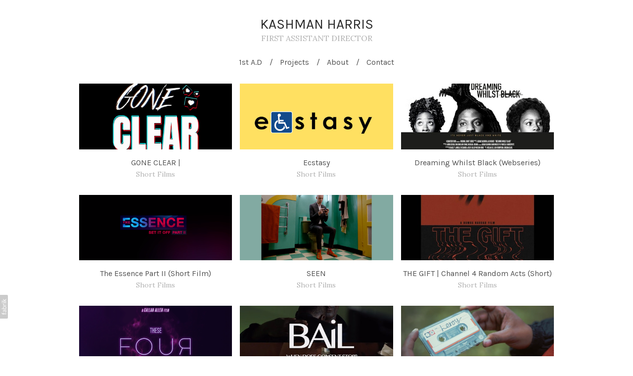

--- FILE ---
content_type: text/html; charset=utf-8
request_url: https://kashharris.onfabrik.com/short-films/page/1
body_size: 14284
content:



<!DOCTYPE html>
<html class="no-js custom-fonts" lang="en-GB">
    <head prefix="og: http://ogp.me/ns#">
        <link rel="preconnect" href="https://kashharris.onfabrik.com">
        <link rel="preconnect" href="//static.fabrik.io" />
        <link rel="preconnect" href="//blob.fabrik.io" />
        <meta charset="UTF-8">
        <link rel="canonical" href="https://kashharris.onfabrik.com/short-films/page/1" />
        <title>Short Films - KASHMAN HARRIS</title>
        <meta name="description" content="Kashman Harris - First Assistant Director / Producer / Writer" />
        <meta name="keywords" content="Film, Tv, VR, Virtual Reality, Writer, BBC, BFI, Kashman, Harris, Cool, google, Documentary, Assistant, Director, Tekashi69" />
        <meta name="url" content="https://kashharris.onfabrik.com/short-films/page/1" />
        <meta property="og:url" content="https://kashharris.onfabrik.com/short-films/page/1" />
        <meta property="og:title" content="Short Films" />
        <meta property="og:description" content="Kashman Harris - First Assistant Director / Producer / Writer" />
        <meta property="og:site_name" content="KASHMAN HARRIS" />
        <meta property="og:type" content="article" />        
        <meta content="https://static.fabrik.io/10md/f58d19e9c89abd7a.png?lossless=1&amp;w=1280&amp;h=1280&amp;fit=max&amp;s=0a2c0bb48d8c5182827a8a6e90d0ac48" name="twitter:image" /><meta content="https://static.fabrik.io/10md/f58d19e9c89abd7a.png?lossless=1&amp;w=1280&amp;h=1280&amp;fit=max&amp;s=0a2c0bb48d8c5182827a8a6e90d0ac48" property="og:image" /><meta content="image/png" property="og:image:type" /><meta content="https://static.fabrik.io/10md/a55c19b07a658e80.png?lossless=1&amp;w=1280&amp;h=1280&amp;fit=max&amp;s=fda469621ee0bf615e3a76b136da3f4f" property="og:image" /><meta content="image/png" property="og:image:type" /><meta content="https://static.fabrik.io/10md/a0795f43c5c86e6e.jpg?lossless=1&amp;w=1280&amp;h=1280&amp;fit=max&amp;s=410097900a50578a9cbae91fc3074afd" property="og:image" /><meta content="image/jpeg" property="og:image:type" /><meta content="https://static.fabrik.io/10md/82751e26af032969.png?lossless=1&amp;w=1280&amp;h=1280&amp;fit=max&amp;s=bcbb69804e3c98a87bf321ce55e45e07" property="og:image" /><meta content="image/png" property="og:image:type" />        
        
        <meta name="twitter:card" content="summary_large_image" />

            <link rel="icon" href="https://blob.fabrik.io/static/2c96dd/favicon.svg" type="image/svg+xml">
            <link rel="icon" href="https://blob.fabrik.io/static/2c96dd/favicon-32x32.png" sizes="32x32">
            <link rel="icon" href="https://blob.fabrik.io/static/2c96dd/favicon-96x96.png" sizes="96x96">
            <link rel="icon" href="https://blob.fabrik.io/static/2c96dd/favicon-128x128.png" sizes="128x128">
            <link rel="icon" href="https://blob.fabrik.io/static/2c96dd/android-icon-192x192.png" sizes="192x192">
            <link rel="icon" href="https://blob.fabrik.io/static/2c96dd/favicon-228x228.png" sizes="228x228">
            <link rel="shortcut icon" href="https://blob.fabrik.io/static/2c96dd/favicon-196x196.png" sizes="196x196">
            <meta name="msapplication-TileColor" content="#FFFFFF">
            <meta name="msapplication-TileImage" content="https://blob.fabrik.io/static/2c96dd/ms-icon-144x144.png">
            <meta name="msapplication-config" content="https://blob.fabrik.io/static/2c96dd/ieconfig.xml" /> 

            <link rel="apple-touch-icon" href="https://blob.fabrik.io/static/2c96dd/apple-icon-120x120.png" sizes="120x120">
            <link rel="apple-touch-icon" href="https://blob.fabrik.io/static/2c96dd/apple-icon-152x152.png" sizes="152x152">
            <link rel="apple-touch-icon" href="https://blob.fabrik.io/static/2c96dd/apple-icon-180x180.png" sizes="180x180"> 


        <link href="https://blob.fabrik.io/static/2c96dd/core/fabrik.min.css" rel="stylesheet">


        
        
            <script defer src="https://cloud.umami.is/script.js" data-website-id="059b79ea-6263-4a20-947a-862fbfc8d8ad"></script>
        

        
    <meta name="viewport" content="width=device-width, initial-scale=1.0">
    <style>
        :root {
            --site-title-display: block;
            --site-logo-display: block;
            --site-subtitle-display: block; 
            --site-title-titles-display: block;
            --site-title-titles-display-lg: inline-block;
            --thumbnails-subtitle: block;
        }
    </style>
    <link href="https://blob.fabrik.io/10md/poplin-vars-cc1cb1350ca75960.css" rel="stylesheet" /><link href="https://blob.fabrik.io/static/2c96dd/poplin/theme.css" rel="stylesheet" />
    

    </head>

    <body class="fab-portfolios-details fab-categories-details fab-portfolios-details-short-films fab-categories-details-short-films tpl-portfolio-thumbnails social-icon-family-normal">

        


<div class="flex-wrapper">
    <div class="page-wrapper">

        <header>
            

<a href="/" class="brand brand-text">

    <span class="brand-title">KASHMAN HARRIS</span>

        <span class="brand-subtitle">FIRST ASSISTANT DIRECTOR</span>

</a>
            <button class="mobile-nav-link"><span></span></button>
            <nav>
                
    <ul class="menu">

          <li class=" sub-menu-parent">

                <a href="/assistant-director" target="_self" class="sub-menu-link">1st A.D</a>
                <div class="sub-menu">
                    <ul>
                            <li>
                                <a href="https://kashharris.onfabrik.com/Commercial" target="_self">Commercials</a>
                            </li>
                            <li>
                                <a href="/features" target="_self">Features</a>
                            </li>
                            <li>
                                <a href="/tv" target="_self">TV</a>
                            </li>
                            <li>
                                <a href="/short-films" target="_self">Short Films</a>
                            </li>
                            <li>
                                <a href="/online" target="_self">Online</a>
                            </li>
                            <li>
                                <a href="/music-videos" target="_self">Music Videos</a>
                            </li>
                            <li>
                                <a href="/stills" target="_self">Photography</a>
                            </li>
                    </ul>
                </div>

          </li>
          <li class=" sub-menu-parent">

                <a href="/writer" target="_self" class="sub-menu-link">Projects</a>
                <div class="sub-menu">
                    <ul>
                            <li>
                                <a href="/creative-direction-videographer" target="_self">Director</a>
                            </li>
                            <li>
                                <a href="/writer" target="_self">Writer</a>
                            </li>
                    </ul>
                </div>

          </li>
          <li class="">

                <a href="/pages/about" target="_self">About</a>

          </li>
          <li class="">

                <a href="/blog" target="_self">Contact</a>

          </li>
    </ul>

            </nav>
        </header>

        <main class="container rollovers-disabled">
            

<div class="category-details-page">
    

<div class="sortable">

        <div class="sortable-media">
            <div class="grid-wrap">
                <div class="grid col-xs-1 col-sm-2 col-md-3">
                        


    <div class="col">

        <a class="thumbnail project-thumbnail mfp-iframe" href="/portfolio/gone-clear" data-title="GONE CLEAR |" data-description="&lt;p&gt;Dir. Sheroze Khan&lt;/p&gt;&lt;p&gt;Dop. Domizia Salu&lt;/p&gt;&lt;p&gt;Prod. By - Gaby Lafor&lt;/p&gt;&lt;p&gt;Prod Co. FullyFocused Films&lt;/p&gt;&lt;p&gt;FULL CREDITS COMING SOON.&lt;/p&gt;&lt;p&gt;&lt;/p&gt;" data-mfp-src="https://www.youtube.com/watch?v=mxUb5LmSmyA">

            <div class="placeholder ratio-21:9">
                <img alt="GONE CLEAR |" data-src="https://static.fabrik.io/10md/f58d19e9c89abd7a.png?lossless=1&amp;w=720&amp;fit=crop&amp;ar=21:9&amp;s=6af8e27217b07640cb8652f7aacbfc6f" data-srcset="https://static.fabrik.io/10md/f58d19e9c89abd7a.png?lossless=1&amp;w=480&amp;fit=crop&amp;ar=21:9&amp;s=d9678758f192a841f56421eb2edf0667 480w,https://static.fabrik.io/10md/f58d19e9c89abd7a.png?lossless=1&amp;w=720&amp;fit=crop&amp;ar=21:9&amp;s=6af8e27217b07640cb8652f7aacbfc6f 720w,https://static.fabrik.io/10md/f58d19e9c89abd7a.png?lossless=1&amp;w=960&amp;fit=crop&amp;ar=21:9&amp;s=d82f4b7fd5f9faf539f1469560a97412 960w,https://static.fabrik.io/10md/f58d19e9c89abd7a.png?lossless=1&amp;w=1280&amp;fit=crop&amp;ar=21:9&amp;s=eed06d11e6b917135dbe1d8f6034db2f 1280w,https://static.fabrik.io/10md/f58d19e9c89abd7a.png?lossless=1&amp;w=1680&amp;fit=crop&amp;ar=21:9&amp;s=9d29880211e97d3ea6bbf9ac6552ed02 1680w,https://static.fabrik.io/10md/f58d19e9c89abd7a.png?lossless=1&amp;w=1920&amp;fit=crop&amp;ar=21:9&amp;s=c536bf4837e521de994355878ee99d5c 1920w,https://static.fabrik.io/10md/f58d19e9c89abd7a.png?lossless=1&amp;w=2560&amp;fit=crop&amp;ar=21:9&amp;s=c42d40e9a7b065c62c583bad63cfe8ce 2560w,https://static.fabrik.io/10md/f58d19e9c89abd7a.png?lossless=1&amp;w=3840&amp;fit=crop&amp;ar=21:9&amp;s=612f9430173230bda5e94618e12ad09b 3840w" data-sizes="auto" class="lazyload"></img>
            </div>

            <div class="thumbnail-titles">
                <div>
                    <h4>GONE CLEAR |</h4>
                        <p class="category">Short Films</p>
                </div>
            </div>
        </a>
    </div>
    <div class="col">

        <a class="thumbnail project-thumbnail mfp-iframe" href="/portfolio/ecstasy" data-title="Ecstasy" data-description="&lt;p&gt;&lt;strong&gt;&lt;span style=&quot;font-size: 14px;&quot;&gt;SYNOPSIS:&lt;/span&gt;&lt;/strong&gt;&lt;span style=&quot;font-size: 12px;&quot;&gt;&lt;/span&gt;&lt;/p&gt;
&lt;p&gt;&lt;span style=&quot;font-size: 11px;&quot;&gt;&lt;span style=&quot;font-size: 12px;&quot;&gt;A short comedy film about a disabled father and his son&#39;s crazy attempt to buy drugs so that the dad can dance with his wife on her birthday... one last time.&amp;nbsp;&lt;/span&gt;&lt;/span&gt;&lt;span style=&quot;font-size: 11px;&quot;&gt;&lt;span style=&quot;font-size: 12px;&quot;&gt;Based on the real-life revelation that ecstasy can temporarily alleviate the symptoms of Parkinson&#39;s disease.&amp;nbsp;&lt;/span&gt;&lt;/span&gt;&lt;span style=&quot;font-size: 11px;&quot;&gt;&lt;span style=&quot;font-size: 12px;&quot;&gt;The film is inspired by Grant&#39;s father, Bob who has lived with Parkinson&#39;s for over 20 years.&lt;/span&gt;&lt;/span&gt;&lt;/p&gt;

&lt;h4&gt;&lt;strong&gt;GENRE:&lt;/strong&gt;&lt;/h4&gt;
&lt;p&gt;Drama/Comedy&lt;/p&gt;
&lt;h4&gt;&lt;strong&gt;DIRECTED BY:&lt;/strong&gt;&lt;/h4&gt;
&lt;p&gt;Grant Taylor&lt;/p&gt;&lt;h4&gt;&lt;strong&gt;STARRING:&lt;/strong&gt;&lt;/h4&gt;
&lt;p&gt;Nathan Bryon, Brian Bovell,&amp;nbsp;Holli Dempsey, Hilary Jones, Laura Jane Hudson&lt;/p&gt;
&lt;h4&gt;&lt;strong&gt;FORMAT:&lt;/strong&gt;&lt;/h4&gt;
&lt;p&gt;Short Film&lt;/p&gt;
&lt;h4&gt;&lt;strong&gt;PRODUCTION STATUS:&lt;/strong&gt;&lt;/h4&gt;
&lt;p&gt;Complete (2021)&lt;br&gt;&lt;strong&gt;_____&lt;/strong&gt;&lt;/p&gt;
&lt;p&gt;&lt;strong&gt;Awards &amp; Nominations&lt;/strong&gt;&lt;/p&gt;
&lt;p&gt;&lt;strong&gt;&lt;em&gt;BEST COMEDY - Crystal Palace International Film Festival&lt;/em&gt;&lt;/strong&gt;&lt;/p&gt;
&lt;p&gt;&lt;strong&gt;&lt;em&gt;BEST BRITISH COMEDY - Discover Film Awards&lt;/em&gt;&lt;/strong&gt;&lt;/p&gt;
&lt;p&gt;&lt;strong&gt;&lt;em&gt;BEST DRAMA - Brighton Rocks Film Festival&lt;/em&gt;&lt;/strong&gt;&lt;/p&gt;
&lt;p&gt;&lt;strong&gt;&lt;em&gt;AUDIENCE AWARD - Lonely Wolf film festival&lt;/em&gt;&lt;/strong&gt;&lt;/p&gt;
&lt;p&gt;&lt;strong&gt;&lt;em&gt;WINNER - Lift Off Global Network&lt;/em&gt;&lt;/strong&gt;&lt;/p&gt;
&lt;p&gt;&lt;strong&gt;&lt;em&gt;HONOURABLE MENTION, BEST DARK COMEDY - New Renaissance Film Festival&lt;/em&gt;&lt;/strong&gt;&lt;/p&gt;
&lt;p&gt;&lt;strong&gt;&lt;em&gt;Nominated, Best Sound Design, Underwire film festival&lt;/em&gt;&lt;/strong&gt;&lt;/p&gt;
&lt;p&gt;&lt;strong&gt;&lt;em&gt;Finalist, ARFF Amsterdam&lt;/em&gt;&lt;/strong&gt;&lt;/p&gt;
&lt;p&gt;&lt;i&gt;_____&lt;/i&gt;&lt;/p&gt;
&lt;p&gt;&lt;strong&gt;&lt;em&gt;Screenings&lt;/em&gt;&lt;/strong&gt;&lt;/p&gt;
&lt;p&gt;&lt;strong&gt;&lt;em&gt;Edmonton &lt;/em&gt;&lt;/strong&gt;&lt;strong&gt;&lt;em&gt;International Film Festival - Oscar Qualifying&lt;/em&gt;&lt;/strong&gt;&lt;/p&gt;
&lt;p&gt;&lt;strong&gt;&lt;em&gt;British Urban Film Festival - BAFTA and BIFA Qualifying&lt;/em&gt;&lt;/strong&gt;&lt;/p&gt;
&lt;p&gt;&lt;strong&gt;&lt;em&gt;Bolton Internal Film Festival &lt;/em&gt;&lt;/strong&gt;&lt;strong&gt;&lt;em&gt;- BAFTA and BIFA Qualifying&lt;/em&gt;&lt;/strong&gt;&lt;/p&gt;
&lt;p&gt;&lt;strong&gt;&lt;em&gt;Newport Beach Film Festival&lt;/em&gt;&lt;/strong&gt;&lt;/p&gt;
&lt;p&gt;&lt;strong&gt;&lt;em&gt;Ramsgate International Film and TV Festival&lt;/em&gt;&lt;/strong&gt;&lt;/p&gt;
&lt;p&gt;&lt;strong&gt;&lt;em&gt;The People&#39;s Film Festival New York&lt;/em&gt;&lt;/strong&gt;&lt;/p&gt;" data-mfp-src="https://vimeo.com/431780928">

            <div class="placeholder ratio-21:9">
                <img alt="Ecstasy" data-src="https://static.fabrik.io/10md/a55c19b07a658e80.png?lossless=1&amp;w=720&amp;fit=crop&amp;ar=21:9&amp;s=70eff2e2d3d4ed21300df6194ca27a73" data-srcset="https://static.fabrik.io/10md/a55c19b07a658e80.png?lossless=1&amp;w=480&amp;fit=crop&amp;ar=21:9&amp;s=a83b2a9e5f41e6a413215b706a4bf06c 480w,https://static.fabrik.io/10md/a55c19b07a658e80.png?lossless=1&amp;w=720&amp;fit=crop&amp;ar=21:9&amp;s=70eff2e2d3d4ed21300df6194ca27a73 720w,https://static.fabrik.io/10md/a55c19b07a658e80.png?lossless=1&amp;w=960&amp;fit=crop&amp;ar=21:9&amp;s=07804ef82280ceea8323ff852066a445 960w,https://static.fabrik.io/10md/a55c19b07a658e80.png?lossless=1&amp;w=1280&amp;fit=crop&amp;ar=21:9&amp;s=487015bbce5da471fb13ae86a03e338a 1280w,https://static.fabrik.io/10md/a55c19b07a658e80.png?lossless=1&amp;w=1680&amp;fit=crop&amp;ar=21:9&amp;s=be0960a5b4d70f1894a0e529220a70f4 1680w,https://static.fabrik.io/10md/a55c19b07a658e80.png?lossless=1&amp;w=1920&amp;fit=crop&amp;ar=21:9&amp;s=87c06377bcc9e12acf5cbed5188a261c 1920w,https://static.fabrik.io/10md/a55c19b07a658e80.png?lossless=1&amp;w=2560&amp;fit=crop&amp;ar=21:9&amp;s=0c2819841a8be124e9c2a68470f11249 2560w,https://static.fabrik.io/10md/a55c19b07a658e80.png?lossless=1&amp;w=3840&amp;fit=crop&amp;ar=21:9&amp;s=33636d50cc04f1a50e92e96f9a6372b4 3840w" data-sizes="auto" class="lazyload"></img>
            </div>

            <div class="thumbnail-titles">
                <div>
                    <h4>Ecstasy</h4>
                        <p class="category">Short Films</p>
                </div>
            </div>
        </a>
    </div>
    <div class="col">

        <a class="thumbnail project-thumbnail mfp-iframe" href="/portfolio/dreaming-whilst-black" data-title="Dreaming Whilst Black (Webseries)" data-description="&lt;p&gt;First Assistant Director for Dreaming Whilst Black episode 2, &#39;&lt;em&gt;The Great British Race Off&lt;/em&gt;&#39;.&lt;strong&gt;&lt;br&gt;&lt;/strong&gt;&lt;/p&gt;
&lt;p&gt;&lt;strong&gt;&lt;br&gt;&lt;/strong&gt;&lt;strong&gt;About DWB:&lt;/strong&gt;&lt;/p&gt;
&lt;p&gt;&lt;em&gt;&quot;Dreaming Whilst Black is a 9-part comedy series that follows a young but naive British Jamaican filmmaker, Kwabena, as he struggles to navigate between his dreams and reality. The show explores the day-to-day struggles of being an independent creative trying to survive in London. It also highlights the nuances of how one&#39;s race impacts this struggle.&quot;&lt;/em&gt;&lt;/p&gt;
&lt;p&gt;Dir. Natasha Jania&lt;/p&gt;
&lt;p&gt;Writer: Adjani Salmon &amp; Ali Hughes&lt;/p&gt;
&lt;p&gt;Producer: Max Evans&lt;/p&gt;
&lt;p&gt;A 4 Quarter Films Production&lt;/p&gt;&lt;hr&gt;" data-mfp-src="https://www.youtube.com/watch?v=dClYbZTmxNo">

            <div class="placeholder ratio-21:9">
                <img alt="Dreaming Whilst Black (Webseries)" data-src="https://static.fabrik.io/10md/a0795f43c5c86e6e.jpg?lossless=1&amp;w=720&amp;fit=crop&amp;ar=21:9&amp;s=b162042f4dce3b923eef670e83338748" data-srcset="https://static.fabrik.io/10md/a0795f43c5c86e6e.jpg?lossless=1&amp;w=480&amp;fit=crop&amp;ar=21:9&amp;s=03c086c808b4b4b22cfa692b5f288a54 480w,https://static.fabrik.io/10md/a0795f43c5c86e6e.jpg?lossless=1&amp;w=720&amp;fit=crop&amp;ar=21:9&amp;s=b162042f4dce3b923eef670e83338748 720w,https://static.fabrik.io/10md/a0795f43c5c86e6e.jpg?lossless=1&amp;w=960&amp;fit=crop&amp;ar=21:9&amp;s=04dd6347a8d97e68e947b63a8eb372bf 960w,https://static.fabrik.io/10md/a0795f43c5c86e6e.jpg?lossless=1&amp;w=1280&amp;fit=crop&amp;ar=21:9&amp;s=2b868e65bd2b20e86227c55ba3b6856a 1280w,https://static.fabrik.io/10md/a0795f43c5c86e6e.jpg?lossless=1&amp;w=1680&amp;fit=crop&amp;ar=21:9&amp;s=bd450827bb7046b74f7f6387e26c3cfd 1680w,https://static.fabrik.io/10md/a0795f43c5c86e6e.jpg?lossless=1&amp;w=1920&amp;fit=crop&amp;ar=21:9&amp;s=72cb729f52ee9068d8506053d8a3115f 1920w,https://static.fabrik.io/10md/a0795f43c5c86e6e.jpg?lossless=1&amp;w=2560&amp;fit=crop&amp;ar=21:9&amp;s=94f2fb130d83db3749951654e598b4a6 2560w,https://static.fabrik.io/10md/a0795f43c5c86e6e.jpg?lossless=1&amp;w=3840&amp;fit=crop&amp;ar=21:9&amp;s=57ea395983435f7389520ba4adfbbeae 3840w" data-sizes="auto" class="lazyload"></img>
            </div>

            <div class="thumbnail-titles">
                <div>
                    <h4>Dreaming Whilst Black (Webseries)</h4>
                        <p class="category">Short Films</p>
                </div>
            </div>
        </a>
    </div>
    <div class="col">

        <a class="thumbnail project-thumbnail mfp-iframe" href="/portfolio/the-essence-part-ii-short-film" data-title="The Essence Part II (Short Film)" data-description="&lt;p&gt;&lt;strong&gt;&lt;span style=&quot;font-size: 12px;&quot;&gt;&lt;em&gt;The Essence is a series written by Michael &#39;Buck&#39; Maris, Ashley Chin, directed by Myles Whittingham. Part 2 is inspired by the soundtrack of the Giggs album &#39;BIG BAD...&#39;&lt;/em&gt;&lt;/span&gt;&lt;/strong&gt;&lt;/p&gt;
&lt;p&gt;&lt;span style=&quot;font-size: 12px;&quot;&gt;Credits:&lt;/span&gt;&lt;/p&gt;
&lt;ul&gt;&lt;li&gt;&lt;span style=&quot;font-size: 10px;&quot;&gt;&lt;span style=&quot;font-size: 18px;&quot;&gt;&lt;span style=&quot;font-size: 11px;&quot;&gt;Director_Myles WIttingham&lt;/span&gt;&lt;/span&gt;&lt;/span&gt;&lt;/li&gt;&lt;li&gt;&lt;span style=&quot;font-size: 10px;&quot;&gt;&lt;span style=&quot;font-size: 18px;&quot;&gt;&lt;span style=&quot;font-size: 11px;&quot;&gt;Co-Directed By_Michael &#39;BUCK&#39; Maris &amp; Ashley Chin&lt;/span&gt;&lt;/span&gt;&lt;/span&gt;&lt;/li&gt;&lt;li&gt;&lt;span style=&quot;font-size: 10px;&quot;&gt;&lt;span style=&quot;font-size: 18px;&quot;&gt;&lt;span style=&quot;font-size: 11px;&quot;&gt;Written By_Michael &#39;BUCK&#39; Maris &amp; Ashley Chin&lt;/span&gt;&lt;/span&gt;&lt;/span&gt;&lt;/li&gt;&lt;li&gt;&lt;span style=&quot;font-size: 10px;&quot;&gt;&lt;span style=&quot;font-size: 18px;&quot;&gt;&lt;span style=&quot;font-size: 11px;&quot;&gt;Co-Writer_April Walker&lt;/span&gt;&lt;/span&gt;&lt;/span&gt;&lt;/li&gt;&lt;li&gt;&lt;span style=&quot;font-size: 10px;&quot;&gt;&lt;span style=&quot;font-size: 18px;&quot;&gt;&lt;span style=&quot;font-size: 11px;&quot;&gt;Director of Photography_Gyorgy Laszlo&lt;/span&gt;&lt;/span&gt;&lt;/span&gt;&lt;/li&gt;&lt;li&gt;&lt;span style=&quot;font-size: 10px;&quot;&gt;&lt;span style=&quot;font-size: 18px;&quot;&gt;&lt;span style=&quot;font-size: 11px;&quot;&gt;Exec Producers_Johnny Brocklehurst, Alex Boateng &amp; Mouktar Mohammed&lt;/span&gt;&lt;/span&gt;&lt;/span&gt;&lt;/li&gt;&lt;li&gt;&lt;span style=&quot;font-size: 10px;&quot;&gt;&lt;span style=&quot;font-size: 18px;&quot;&gt;&lt;span style=&quot;font-size: 11px;&quot;&gt;Associate Producer_Akosua Scantlebury&lt;/span&gt;&lt;/span&gt;&lt;/span&gt;&lt;/li&gt;&lt;li&gt;&lt;span style=&quot;font-size: 10px;&quot;&gt;&lt;span style=&quot;font-size: 18px;&quot;&gt;&lt;span style=&quot;font-size: 11px;&quot;&gt;Producer_Henrietta Lee&lt;/span&gt;&lt;/span&gt;&lt;/span&gt;&lt;/li&gt;&lt;li&gt;&lt;span style=&quot;font-size: 10px;&quot;&gt;Production Manager_Elizabeth Rufai &amp; Moses Ssebandeke&lt;br&gt;&lt;/span&gt;&lt;/li&gt;&lt;li&gt;&lt;span style=&quot;font-size: 10px;&quot;&gt;First Assistant Director_Kashman Harris&lt;br&gt;&lt;/span&gt;&lt;/li&gt;&lt;li&gt;&lt;span style=&quot;font-size: 10px;&quot;&gt;Editor_Sam Harry&lt;br&gt;&lt;/span&gt;&lt;/li&gt;&lt;li&gt;&lt;span style=&quot;font-size: 10px;&quot;&gt;Second Assistant Director_Sofia Hamedache&lt;br&gt;&lt;/span&gt;&lt;/li&gt;&lt;li&gt;&lt;span style=&quot;font-size: 10px;&quot;&gt;Third Assistant Director_Danny Rumbelow&lt;br&gt;&lt;/span&gt;&lt;/li&gt;&lt;li&gt;&lt;span style=&quot;font-size: 10px;&quot;&gt;Third Assistant Director_Liam Wallace&lt;/span&gt;&lt;/li&gt;&lt;li&gt;&lt;span style=&quot;font-size: 10px;&quot;&gt;1st AC/Focus Puller_Arif Nadeem&lt;br&gt;&lt;/span&gt;&lt;/li&gt;&lt;li&gt;&lt;span style=&quot;font-size: 10px;&quot;&gt;2nd AC_Glenn Woolsey&lt;br&gt;&lt;/span&gt;&lt;/li&gt;&lt;li&gt;&lt;span style=&quot;font-size: 10px;&quot;&gt;Camera Trainee_Othneil Annan, Duncan Kennedy&lt;/span&gt;&lt;/li&gt;&lt;li&gt;&lt;span style=&quot;font-size: 10px;&quot;&gt;DIT_Sully Isak&lt;br&gt;&lt;/span&gt;&lt;/li&gt;&lt;li&gt;&lt;span style=&quot;font-size: 10px;&quot;&gt;Gaffer_David Witchell&lt;br&gt;&lt;/span&gt;&lt;/li&gt;&lt;li&gt;&lt;span style=&quot;font-size: 10px;&quot;&gt;Best boy_Kong Wako&lt;br&gt;&lt;/span&gt;&lt;/li&gt;&lt;li&gt;&lt;span style=&quot;font-size: 10px;&quot;&gt;Spark_Eliot Moris&lt;br&gt;&lt;/span&gt;&lt;/li&gt;&lt;li&gt;&lt;span style=&quot;font-size: 10px;&quot;&gt;Sound Mixer_Dave Tozer&lt;br&gt;&lt;/span&gt;&lt;/li&gt;&lt;li&gt;&lt;span style=&quot;font-size: 10px;&quot;&gt;Post Sound Design_John Purcell&amp;nbsp;&lt;br&gt;&lt;/span&gt;&lt;/li&gt;&lt;li&gt;&lt;span style=&quot;font-size: 10px;&quot;&gt;Boom Op_Sven Mattes &amp; Mike Shackleton&lt;/span&gt;&lt;/li&gt;&lt;li&gt;&lt;span style=&quot;font-size: 10px;&quot;&gt;Sound Assistant_Sam Devos&lt;/span&gt;&lt;/li&gt;&lt;li&gt;&lt;span style=&quot;font-size: 10px;&quot;&gt;Foley_David Crane&amp;nbsp;&amp; Martin Schulz @ SoundNode&lt;/span&gt;&lt;/li&gt;&lt;li&gt;&lt;span style=&quot;font-size: 10px;&quot;&gt;Production Designer_Bon Walsh&lt;/span&gt;&lt;/li&gt;&lt;li&gt;&lt;span style=&quot;font-size: 10px;&quot;&gt;Set Dresser_Eve Shillingford&lt;/span&gt;&lt;/li&gt;&lt;li&gt;&lt;span style=&quot;font-size: 10px;&quot;&gt;Standby Art Director_Louis Simonon&lt;/span&gt;&lt;/li&gt;&lt;li&gt;&lt;span style=&quot;font-size: 10px;&quot;&gt;Stylist_Jay Hudson&lt;br&gt;&lt;/span&gt;&lt;/li&gt;&lt;li&gt;&lt;span style=&quot;font-size: 10px;&quot;&gt;Styling Assistant_Darren Morgan Impey&lt;br&gt;&lt;/span&gt;&lt;/li&gt;&lt;li&gt;&lt;span style=&quot;font-size: 10px;&quot;&gt;MUA_Simme Virdee&lt;/span&gt;&lt;span style=&quot;font-size: 11px;&quot;&gt;&lt;/span&gt;&lt;/li&gt;&lt;li&gt;&lt;span style=&quot;font-size: 11px;&quot;&gt;Casting Director_Ola Christian&lt;br&gt;&lt;/span&gt;&lt;/li&gt;&lt;li&gt;&lt;span style=&quot;font-size: 11px;&quot;&gt;Titles_Asad Naveed&lt;br&gt;&lt;/span&gt;&lt;/li&gt;&lt;li&gt;&lt;span style=&quot;font-size: 11px;&quot;&gt;Legal_Claire Surge, James Ruston &amp; Talia Shabatai&lt;br&gt;&lt;/span&gt;&lt;/li&gt;&lt;li&gt;&lt;span style=&quot;font-size: 11px;&quot;&gt;Finance_Amy Tettey&lt;br&gt;&lt;/span&gt;&lt;/li&gt;&lt;li&gt;&lt;span style=&quot;font-size: 11px;&quot;&gt;Production Runners_Lea Otovic, Kat Docherty, Yves Dally, Tanaka Chigwanda&lt;br&gt;&lt;/span&gt;&lt;/li&gt;&lt;/ul&gt;
&lt;p&gt;&lt;/p&gt;" data-mfp-src="https://www.youtube.com/watch?v=UH9IrUP_h4I">

            <div class="placeholder ratio-21:9">
                <img alt="The Essence Part II (Short Film)" data-src="https://static.fabrik.io/10md/82751e26af032969.png?lossless=1&amp;w=720&amp;fit=crop&amp;ar=21:9&amp;s=65347725ce8f23b18a06741a466cd129" data-srcset="https://static.fabrik.io/10md/82751e26af032969.png?lossless=1&amp;w=480&amp;fit=crop&amp;ar=21:9&amp;s=21574353962e8b5a3f11f2bcef39dd77 480w,https://static.fabrik.io/10md/82751e26af032969.png?lossless=1&amp;w=720&amp;fit=crop&amp;ar=21:9&amp;s=65347725ce8f23b18a06741a466cd129 720w,https://static.fabrik.io/10md/82751e26af032969.png?lossless=1&amp;w=960&amp;fit=crop&amp;ar=21:9&amp;s=f4e34f367b59d3ab40b49e5ce7426934 960w,https://static.fabrik.io/10md/82751e26af032969.png?lossless=1&amp;w=1280&amp;fit=crop&amp;ar=21:9&amp;s=73e1a47ec831cd8a98d7a359a6e6b395 1280w,https://static.fabrik.io/10md/82751e26af032969.png?lossless=1&amp;w=1680&amp;fit=crop&amp;ar=21:9&amp;s=a59cc8d815a0c0666426396ff5ab96ed 1680w,https://static.fabrik.io/10md/82751e26af032969.png?lossless=1&amp;w=1920&amp;fit=crop&amp;ar=21:9&amp;s=094230ff5bf06c4fdf045260fd5cfd6e 1920w,https://static.fabrik.io/10md/82751e26af032969.png?lossless=1&amp;w=2560&amp;fit=crop&amp;ar=21:9&amp;s=79b78dae81027a44fc2226344d38f38c 2560w,https://static.fabrik.io/10md/82751e26af032969.png?lossless=1&amp;w=3840&amp;fit=crop&amp;ar=21:9&amp;s=497ca923c0297d7af40afc64555e145e 3840w" data-sizes="auto" class="lazyload"></img>
            </div>

            <div class="thumbnail-titles">
                <div>
                    <h4>The Essence Part II (Short Film)</h4>
                        <p class="category">Short Films</p>
                </div>
            </div>
        </a>
    </div>
    <div class="col">

        <a class="thumbnail project-thumbnail" href="/portfolio/seen" data-title="SEEN"  >

            <div class="placeholder ratio-21:9">
                <img alt="SEEN" data-src="https://static.fabrik.io/10md/8f9c45808eabf58.png?lossless=1&amp;w=720&amp;fit=crop&amp;ar=21:9&amp;s=457e05a9f1b9d402029093d36b0d2c8c" data-srcset="https://static.fabrik.io/10md/8f9c45808eabf58.png?lossless=1&amp;w=480&amp;fit=crop&amp;ar=21:9&amp;s=efb3c41e05f7882ad25760dcfeaa767a 480w,https://static.fabrik.io/10md/8f9c45808eabf58.png?lossless=1&amp;w=720&amp;fit=crop&amp;ar=21:9&amp;s=457e05a9f1b9d402029093d36b0d2c8c 720w,https://static.fabrik.io/10md/8f9c45808eabf58.png?lossless=1&amp;w=960&amp;fit=crop&amp;ar=21:9&amp;s=17a32e3b3638be36328c6c01883157ad 960w,https://static.fabrik.io/10md/8f9c45808eabf58.png?lossless=1&amp;w=1280&amp;fit=crop&amp;ar=21:9&amp;s=141ae18a88af9e45171bebf211cb347f 1280w,https://static.fabrik.io/10md/8f9c45808eabf58.png?lossless=1&amp;w=1680&amp;fit=crop&amp;ar=21:9&amp;s=2b3cb3f1c09d1d1a411e51d8d51da796 1680w,https://static.fabrik.io/10md/8f9c45808eabf58.png?lossless=1&amp;w=1920&amp;fit=crop&amp;ar=21:9&amp;s=8b814fba5bd338e9d1edfea70c6ad557 1920w,https://static.fabrik.io/10md/8f9c45808eabf58.png?lossless=1&amp;w=2560&amp;fit=crop&amp;ar=21:9&amp;s=853060f2445e0d85b036daf4eeb51344 2560w,https://static.fabrik.io/10md/8f9c45808eabf58.png?lossless=1&amp;w=3840&amp;fit=crop&amp;ar=21:9&amp;s=b378a66ee96b702baf0277f3eb969341 3840w" data-sizes="auto" class="lazyload" data-w="2880" data-h="1466" data-ar="1440:733"></img>
            </div>

            <div class="thumbnail-titles">
                <div>
                    <h4>SEEN</h4>
                        <p class="category">Short Films</p>
                </div>
            </div>
        </a>
    </div>
    <div class="col">

        <a class="thumbnail project-thumbnail mfp-iframe" href="/portfolio/the-gift-channel-4-random-acts-short" data-title="THE GIFT | Channel 4 Random Acts (Short)" data-description="&lt;p style=&quot;text-align: center;&quot;&gt;&lt;span style=&quot;font-size: 12px;&quot;&gt;&lt;strong&gt;&lt;em&gt;[ &quot;A paranormal entity offers a lost boy an identity in the form on an Avirex jacket as The Gift blends Grime with surrealism, exploring the theme of identity and the dark external forces that chose to influence and manipulate the genre.&quot; ]&lt;/em&gt;&lt;/strong&gt;&lt;/span&gt;&lt;/p&gt;
&lt;ul&gt;&lt;li&gt;&lt;em&gt;&lt;span style=&quot;font-size: 12px;&quot;&gt;Directed by_Dumas Haddad&lt;/span&gt;&lt;/em&gt;&lt;/li&gt;&lt;li&gt;&lt;em&gt;&lt;span style=&quot;font-size: 12px;&quot;&gt;Director of Photography_Olan Collardy&lt;/span&gt;&lt;/em&gt;&lt;/li&gt;&lt;li&gt;&lt;em&gt;&lt;span style=&quot;font-size: 12px;&quot;&gt;Producer_Tony Longe&lt;/span&gt;&lt;/em&gt;&lt;/li&gt;&lt;li&gt;&lt;em&gt;&lt;span style=&quot;font-size: 12px;&quot;&gt;Exec Producer_Nadya Persuad&lt;/span&gt;&lt;/em&gt;&lt;/li&gt;&lt;li&gt;&lt;em&gt;&lt;span style=&quot;font-size: 12px;&quot;&gt;Production Manager_Laura Heilanen&lt;/span&gt;&lt;/em&gt;&lt;/li&gt;&lt;li&gt;&lt;em&gt;&lt;span style=&quot;font-size: 12px;&quot;&gt;Sound Op_Jon Gibson&lt;/span&gt;&lt;/em&gt;&lt;/li&gt;&lt;li&gt;&lt;em&gt;&lt;span style=&quot;font-size: 12px;&quot;&gt;Steadicam_Gary Kent&lt;br&gt;&lt;/span&gt;&lt;/em&gt;&lt;/li&gt;&lt;li&gt;&lt;em&gt;&lt;span style=&quot;font-size: 12px;&quot;&gt;1st AC_Luke Jefferson&lt;/span&gt;&lt;/em&gt;&lt;/li&gt;&lt;li&gt;&lt;em&gt;&lt;span style=&quot;font-size: 12px;&quot;&gt;2nd AC_Luke Winslow&lt;/span&gt;&lt;/em&gt;&lt;/li&gt;&lt;li&gt;&lt;em&gt;&lt;span style=&quot;font-size: 12px;&quot;&gt;Gaffer_Natasha Duursma&lt;/span&gt;&lt;/em&gt;&lt;/li&gt;&lt;li&gt;&lt;em&gt;&lt;span style=&quot;font-size: 12px;&quot;&gt;Spark_Fiona Hutton&lt;/span&gt;&lt;/em&gt;&lt;/li&gt;&lt;li&gt;&lt;em&gt;&lt;span style=&quot;font-size: 12px;&quot;&gt;Art Director_Ana Baldwin&lt;/span&gt;&lt;/em&gt;&lt;/li&gt;&lt;li&gt;&lt;em&gt;&lt;span style=&quot;font-size: 12px;&quot;&gt;Art Assistant_Jade Rache &amp; Charlotte Toon&lt;/span&gt;&lt;/em&gt;&lt;/li&gt;&lt;li&gt;&lt;em&gt;&lt;span style=&quot;font-size: 12px;&quot;&gt;Stylist_Ola Ebiti&lt;/span&gt;&lt;/em&gt;&lt;/li&gt;&lt;li&gt;&lt;em&gt;&lt;span style=&quot;font-size: 12px;&quot;&gt;Stylist Assistant_Christeleyn Batalla&lt;/span&gt;&lt;/em&gt;&lt;/li&gt;&lt;li&gt;&lt;em&gt;&lt;span style=&quot;font-size: 12px;&quot;&gt;Runner_&amp;nbsp;Will De Muir&lt;/span&gt;&lt;/em&gt;&lt;/li&gt;&lt;li&gt;&lt;em&gt;&lt;span style=&quot;font-size: 12px;&quot;&gt;Driver_Howard&lt;/span&gt;&lt;/em&gt;&lt;br&gt;&lt;br&gt;&lt;/li&gt;&lt;/ul&gt;
&lt;p&gt;&lt;/p&gt;" data-mfp-src="https://www.youtube.com/watch?v=zYZ-iVYLY38">

            <div class="placeholder ratio-21:9">
                <img alt="THE GIFT | Channel 4 Random Acts (Short)" data-src="https://static.fabrik.io/10md/e84d07c81f0d3427.jpeg?lossless=1&amp;w=720&amp;fit=crop&amp;ar=21:9&amp;s=881d8477e236798856a5611c72ed3b51" data-srcset="https://static.fabrik.io/10md/e84d07c81f0d3427.jpeg?lossless=1&amp;w=480&amp;fit=crop&amp;ar=21:9&amp;s=024fab932b94f41d0c70efdd498af95f 480w,https://static.fabrik.io/10md/e84d07c81f0d3427.jpeg?lossless=1&amp;w=720&amp;fit=crop&amp;ar=21:9&amp;s=881d8477e236798856a5611c72ed3b51 720w,https://static.fabrik.io/10md/e84d07c81f0d3427.jpeg?lossless=1&amp;w=960&amp;fit=crop&amp;ar=21:9&amp;s=7f67545d21e7976115c851bbe0d1444f 960w,https://static.fabrik.io/10md/e84d07c81f0d3427.jpeg?lossless=1&amp;w=1280&amp;fit=crop&amp;ar=21:9&amp;s=cdb7210c92fc11d386bf775bc8721e01 1280w,https://static.fabrik.io/10md/e84d07c81f0d3427.jpeg?lossless=1&amp;w=1680&amp;fit=crop&amp;ar=21:9&amp;s=976dc71822179605e96fcf02a16021e4 1680w,https://static.fabrik.io/10md/e84d07c81f0d3427.jpeg?lossless=1&amp;w=1920&amp;fit=crop&amp;ar=21:9&amp;s=84881bb21a098d7a3255ccd07c1fb989 1920w,https://static.fabrik.io/10md/e84d07c81f0d3427.jpeg?lossless=1&amp;w=2560&amp;fit=crop&amp;ar=21:9&amp;s=62689e7567ba03ec71dd97d6bd99df80 2560w,https://static.fabrik.io/10md/e84d07c81f0d3427.jpeg?lossless=1&amp;w=3840&amp;fit=crop&amp;ar=21:9&amp;s=c134178872291e10327f8ba2e13e3abd 3840w" data-sizes="auto" class="lazyload"></img>
            </div>

            <div class="thumbnail-titles">
                <div>
                    <h4>THE GIFT | Channel 4 Random Acts (Short)</h4>
                        <p class="category">Short Films</p>
                </div>
            </div>
        </a>
    </div>
    <div class="col">

        <a class="thumbnail project-thumbnail mfp-iframe" href="/portfolio/these-four-walls-short-film" data-title="These Four Walls (Short Film)" data-description="&lt;p&gt;&lt;span style=&quot;font-size: 12px;&quot;&gt;Written By Callan Allen&lt;/span&gt;&lt;/p&gt;
&lt;p&gt;&lt;span style=&quot;font-size: 12px;&quot;&gt;Directed By Isabella Culver&lt;/span&gt;&lt;/p&gt;" data-mfp-src="https://www.youtube.com/watch?v=eTT0TFQUWlA">

            <div class="placeholder ratio-21:9">
                <img alt="These Four Walls (Short Film)" data-src="https://static.fabrik.io/10md/95c0f219fd48ea69.png?lossless=1&amp;w=720&amp;fit=crop&amp;ar=21:9&amp;s=8614f2bc6047f4c4c983551bc4866209" data-srcset="https://static.fabrik.io/10md/95c0f219fd48ea69.png?lossless=1&amp;w=480&amp;fit=crop&amp;ar=21:9&amp;s=a2ced202dc4530b84e98b431b93415f8 480w,https://static.fabrik.io/10md/95c0f219fd48ea69.png?lossless=1&amp;w=720&amp;fit=crop&amp;ar=21:9&amp;s=8614f2bc6047f4c4c983551bc4866209 720w,https://static.fabrik.io/10md/95c0f219fd48ea69.png?lossless=1&amp;w=960&amp;fit=crop&amp;ar=21:9&amp;s=c2498941887c8078c451fe508e5c1935 960w,https://static.fabrik.io/10md/95c0f219fd48ea69.png?lossless=1&amp;w=1280&amp;fit=crop&amp;ar=21:9&amp;s=4a987818cec8d1590d308bc3e08d524e 1280w,https://static.fabrik.io/10md/95c0f219fd48ea69.png?lossless=1&amp;w=1680&amp;fit=crop&amp;ar=21:9&amp;s=417648ea92dd4e55c5f3176891127a86 1680w,https://static.fabrik.io/10md/95c0f219fd48ea69.png?lossless=1&amp;w=1920&amp;fit=crop&amp;ar=21:9&amp;s=bec7823b4c0cdd0111e3bc15453831b6 1920w,https://static.fabrik.io/10md/95c0f219fd48ea69.png?lossless=1&amp;w=2560&amp;fit=crop&amp;ar=21:9&amp;s=bb4b2dee0dd032613728360e848b9dde 2560w,https://static.fabrik.io/10md/95c0f219fd48ea69.png?lossless=1&amp;w=3840&amp;fit=crop&amp;ar=21:9&amp;s=c726cda902b7945d333614fc525823fe 3840w" data-sizes="auto" class="lazyload"></img>
            </div>

            <div class="thumbnail-titles">
                <div>
                    <h4>These Four Walls (Short Film)</h4>
                        <p class="category">Short Films</p>
                </div>
            </div>
        </a>
    </div>
    <div class="col">

        <a class="thumbnail project-thumbnail mfp-iframe" href="/portfolio/bail" data-title="BAIL" data-description="&lt;p style=&quot;text-align: center;&quot;&gt;&lt;span style=&quot;font-size: 11px;&quot;&gt;&lt;span style=&quot;font-size: 12px;&quot;&gt;BAIL [2018]&amp;nbsp;- Directed By Kwame Lestrade -&amp;nbsp;&lt;br&gt;&lt;br&gt;&quot;A gripping new drama about trust, consent and gender-bias in 2018 and the years to come.&quot;&lt;/span&gt;&lt;/span&gt;&lt;/p&gt;
&lt;p style=&quot;text-align: center;&quot;&gt;&lt;a href=&quot;http://film-directory.britishcouncil.org/bail&quot;&gt;&lt;span style=&quot;font-size: 11px;&quot;&gt;&lt;span style=&quot;font-size: 12px;&quot;&gt;http://film-directory.britishcouncil.org/bail&lt;/span&gt;&lt;/span&gt;&lt;/a&gt;&lt;/p&gt;
&lt;p style=&quot;text-align: center;&quot;&gt;&lt;span style=&quot;font-size: 11px;&quot;&gt;&lt;span style=&quot;font-size: 12px;&quot;&gt;Running Time 30 mins /&amp;nbsp;Format 5K&lt;/span&gt;&lt;/span&gt;&lt;/p&gt;
&lt;ul&gt;&lt;li&gt;&lt;span style=&quot;font-size: 11px;&quot;&gt;&lt;span style=&quot;font-size: 12px;&quot;&gt;Director_Kwame Lestrade&lt;/span&gt;&lt;/span&gt;&lt;/li&gt;&lt;li&gt;&lt;span style=&quot;font-size: 11px;&quot;&gt;&lt;span style=&quot;font-size: 12px;&quot;&gt;Producer_Kwame Lestrade, Monique Touko&amp;nbsp;&lt;/span&gt;&lt;/span&gt;&lt;/li&gt;&lt;li&gt;&lt;span style=&quot;font-size: 11px;&quot;&gt;&lt;span style=&quot;font-size: 12px;&quot;&gt;Executive&amp;nbsp;Producer_Nonso Anozie&amp;nbsp;&lt;/span&gt;&lt;/span&gt;&lt;/li&gt;&lt;li&gt;&lt;span style=&quot;font-size: 11px;&quot;&gt;&lt;span style=&quot;font-size: 12px;&quot;&gt;Editor_Andrew Webber&amp;nbsp;&lt;/span&gt;&lt;/span&gt;&lt;/li&gt;&lt;li&gt;&lt;span style=&quot;font-size: 11px;&quot;&gt;&lt;span style=&quot;font-size: 12px;&quot;&gt;Screenwriter_Kwame Lestrade&lt;/span&gt;&lt;/span&gt;&lt;/li&gt;&lt;li&gt;&lt;span style=&quot;font-size: 11px;&quot;&gt;&lt;span style=&quot;font-size: 12px;&quot;&gt;Director of Photograph_Caleb Wissun-Bhide&lt;/span&gt;&lt;/span&gt;&lt;/li&gt;&lt;li&gt;&lt;span style=&quot;font-size: 11px;&quot;&gt;&lt;span style=&quot;font-size: 12px;&quot;&gt;Sound Cassandra_Rutledge, Phillip Quinton&amp;nbsp;&lt;/span&gt;&lt;/span&gt;&lt;/li&gt;&lt;li&gt;&lt;span style=&quot;font-size: 11px;&quot;&gt;&lt;span style=&quot;font-size: 12px;&quot;&gt;1st Assistant Director_Kashman Harris&lt;/span&gt;&lt;/span&gt;&lt;/li&gt;&lt;li&gt;&lt;span style=&quot;font-size: 11px;&quot;&gt;&lt;span style=&quot;font-size: 12px;&quot;&gt;2nd Assistant Director_Lawrence Coke&lt;/span&gt;&lt;/span&gt;&lt;/li&gt;&lt;li&gt;&lt;span style=&quot;font-size: 11px;&quot;&gt;&lt;span style=&quot;font-size: 12px;&quot;&gt;Music_Mikis Michealides&amp;nbsp;&lt;br&gt;&lt;br&gt;Principal&amp;nbsp;Cast -&amp;nbsp;Danny Sapani, Justina Kehinde, Christopher J Gordon, Shereener Browne, Nobuse Junior, Amy Spinks, Sherine Chalhie, Joseph Connolly&lt;/span&gt;&lt;/span&gt;&lt;br&gt;&lt;br&gt;&lt;br&gt;&lt;/li&gt;&lt;/ul&gt;
&lt;p&gt;&lt;/p&gt;" data-mfp-src="https://vimeo.com/270047837">

            <div class="placeholder ratio-21:9">
                <img alt="BAIL" data-src="https://static.fabrik.io/10md/9ea19c70444e7fdc.jpg?lossless=1&amp;w=720&amp;fit=crop&amp;ar=21:9&amp;s=2bb252245a84ab646a81bd1e2a622a85" data-srcset="https://static.fabrik.io/10md/9ea19c70444e7fdc.jpg?lossless=1&amp;w=480&amp;fit=crop&amp;ar=21:9&amp;s=89929d7c6b91c9a82be3bb9a676b7fd7 480w,https://static.fabrik.io/10md/9ea19c70444e7fdc.jpg?lossless=1&amp;w=720&amp;fit=crop&amp;ar=21:9&amp;s=2bb252245a84ab646a81bd1e2a622a85 720w,https://static.fabrik.io/10md/9ea19c70444e7fdc.jpg?lossless=1&amp;w=960&amp;fit=crop&amp;ar=21:9&amp;s=bffdea7a03f0a91bbc32932934c8a604 960w,https://static.fabrik.io/10md/9ea19c70444e7fdc.jpg?lossless=1&amp;w=1280&amp;fit=crop&amp;ar=21:9&amp;s=f95a20c77649109374f51e02755870c9 1280w,https://static.fabrik.io/10md/9ea19c70444e7fdc.jpg?lossless=1&amp;w=1680&amp;fit=crop&amp;ar=21:9&amp;s=b65a84c1c3142730fb8232ee74556969 1680w,https://static.fabrik.io/10md/9ea19c70444e7fdc.jpg?lossless=1&amp;w=1920&amp;fit=crop&amp;ar=21:9&amp;s=70f74513c79a8fc1ae9f72911a4e12a1 1920w,https://static.fabrik.io/10md/9ea19c70444e7fdc.jpg?lossless=1&amp;w=2560&amp;fit=crop&amp;ar=21:9&amp;s=6beeff9b5a84987477d465029b1439f9 2560w,https://static.fabrik.io/10md/9ea19c70444e7fdc.jpg?lossless=1&amp;w=3840&amp;fit=crop&amp;ar=21:9&amp;s=5134440a3d4b991e4e167b56399d1f5b 3840w" data-sizes="auto" class="lazyload"></img>
            </div>

            <div class="thumbnail-titles">
                <div>
                    <h4>BAIL</h4>
                        <p class="category">Short Films</p>
                </div>
            </div>
        </a>
    </div>
    <div class="col">

        <a class="thumbnail project-thumbnail mfp-iframe" href="/portfolio/leroy-trailer-2017-1" data-title="LEROY (Short Film)" data-description="&lt;p&gt;First Assistant Director on this unique take on the LGBTQ community and the courage it takes to begin ones flourish amongst it.&amp;nbsp;&lt;/p&gt;
&lt;p&gt;Directed By Marley Morrison of Hazey Jane Films.&lt;br&gt;&lt;/p&gt;" data-mfp-src="https://vimeo.com/231672855">

            <div class="placeholder ratio-21:9">
                <img alt="LEROY (Short Film)" data-src="https://static.fabrik.io/10md/c4a6eb5bf801f945.png?lossless=1&amp;w=720&amp;fit=crop&amp;ar=21:9&amp;s=d43a8898ee1797ec09e09222303539bc" data-srcset="https://static.fabrik.io/10md/c4a6eb5bf801f945.png?lossless=1&amp;w=480&amp;fit=crop&amp;ar=21:9&amp;s=d7f451a83473bc660880afc960f176b1 480w,https://static.fabrik.io/10md/c4a6eb5bf801f945.png?lossless=1&amp;w=720&amp;fit=crop&amp;ar=21:9&amp;s=d43a8898ee1797ec09e09222303539bc 720w,https://static.fabrik.io/10md/c4a6eb5bf801f945.png?lossless=1&amp;w=960&amp;fit=crop&amp;ar=21:9&amp;s=e0181a46479771da3084de01b12b1cd7 960w,https://static.fabrik.io/10md/c4a6eb5bf801f945.png?lossless=1&amp;w=1280&amp;fit=crop&amp;ar=21:9&amp;s=385d5a4c7b1c14e5b28e9921eb223bb4 1280w,https://static.fabrik.io/10md/c4a6eb5bf801f945.png?lossless=1&amp;w=1680&amp;fit=crop&amp;ar=21:9&amp;s=f4de04905d387759e92be5fbe978e2d9 1680w,https://static.fabrik.io/10md/c4a6eb5bf801f945.png?lossless=1&amp;w=1920&amp;fit=crop&amp;ar=21:9&amp;s=2a79bcab3b1d04944bd65b631e857d18 1920w,https://static.fabrik.io/10md/c4a6eb5bf801f945.png?lossless=1&amp;w=2560&amp;fit=crop&amp;ar=21:9&amp;s=9be2c16c29fe442e5d4027f6e2cd1d6f 2560w,https://static.fabrik.io/10md/c4a6eb5bf801f945.png?lossless=1&amp;w=3840&amp;fit=crop&amp;ar=21:9&amp;s=46928c1d7e2c1e03e496bce1982ad57b 3840w" data-sizes="auto" class="lazyload"></img>
            </div>

            <div class="thumbnail-titles">
                <div>
                    <h4>LEROY (Short Film)</h4>
                        <p class="category">Short Films</p>
                </div>
            </div>
        </a>
    </div>

                </div>
            </div>
        </div>


</div>

        <div class="pager" role="navigation"><ul><li class="active"><a href="/short-films/page/1">1</a></li><li><a href="/short-films/page/2">2</a></li></ul></div>
</div>


        </main>

    </div>
    <footer class="container">
        <div class="footer-wrapper">
            
            <div>
                <ul class="site-links"><li><a href="https://www.instagram.com/kashmanharris/" target="_blank" title="Instagram"><span>Instagram</span><svg class="social-icon icon-instagram" viewBox="0 0 32 32"><path class="classic" d="M16 9.032C13.73 9.032 13.462 9.04 12.566 9.081 11.738 9.119 11.288 9.258 10.988 9.374 10.592 9.528 10.308 9.713 10.011 10.01 9.713 10.307 9.529 10.59 9.375 10.987 9.258 11.286 9.12 11.736 9.082 12.565 9.041 13.462 9.032 13.73 9.032 16S9.04 18.538 9.081 19.436C9.119 20.264 9.258 20.714 9.374 21.014A2.638 2.638 0 0010.01 21.991 2.618 2.618 0 0010.987 22.627C11.286 22.744 11.736 22.882 12.565 22.92 13.461 22.961 13.73 22.97 16 22.97S18.539 22.961 19.435 22.92C20.263 22.882 20.713 22.743 21.013 22.627A2.638 2.638 0 0021.99 21.991C22.288 21.694 22.472 21.411 22.626 21.014 22.743 20.715 22.881 20.265 22.919 19.436 22.96 18.539 22.969 18.271 22.969 16.001S22.96 13.462 22.919 12.566C22.881 11.738 22.742 11.288 22.626 10.988 22.472 10.592 22.287 10.308 21.99 10.011 21.693 9.713 21.41 9.529 21.013 9.375 20.714 9.258 20.264 9.12 19.435 9.082 18.538 9.041 18.27 9.032 16 9.032M16 7.5C18.308 7.5 18.598 7.51 19.505 7.551 20.409 7.592 21.027 7.736 21.568 7.946A4.161 4.161 0 0123.074 8.926 4.175 4.175 0 0124.054 10.432C24.264 10.972 24.408 11.59 24.449 12.495 24.49 13.402 24.5 13.692 24.5 16S24.49 18.598 24.449 19.505C24.408 20.409 24.264 21.027 24.054 21.568 23.837 22.127 23.547 22.601 23.074 23.074A4.175 4.175 0 0121.568 24.054C21.028 24.264 20.41 24.408 19.505 24.449 18.598 24.49 18.308 24.5 16 24.5S13.402 24.49 12.495 24.449C11.591 24.408 10.973 24.264 10.432 24.054 9.873 23.837 9.399 23.547 8.926 23.074 8.454 22.601 8.163 22.127 7.946 21.568 7.736 21.028 7.592 20.41 7.551 19.505 7.51 18.598 7.5 18.308 7.5 16S7.51 13.402 7.551 12.495C7.592 11.591 7.736 10.973 7.946 10.432A4.161 4.161 0 018.926 8.926 4.175 4.175 0 0110.432 7.946C10.972 7.736 11.59 7.592 12.495 7.551 13.402 7.51 13.692 7.5 16 7.5ZM16 11.635A4.365 4.365 0 0116 20.365 4.365 4.365 0 1116 11.635ZM16 18.833A2.833 2.833 0 0016 13.167 2.833 2.833 0 1016 18.833ZM20.537 10.443A1.02 1.02 0 0120.537 12.483 1.02 1.02 0 1120.537 10.443Z"></path><path class="knockout" d="M16 9.032C13.73 9.032 13.462 9.04 12.566 9.081 11.738 9.119 11.288 9.258 10.988 9.374 10.592 9.528 10.308 9.713 10.011 10.01 9.713 10.307 9.529 10.59 9.375 10.987 9.258 11.286 9.12 11.736 9.082 12.565 9.041 13.462 9.032 13.73 9.032 16S9.04 18.538 9.081 19.436C9.119 20.264 9.258 20.714 9.374 21.014A2.638 2.638 0 0010.01 21.991 2.618 2.618 0 0010.987 22.627C11.286 22.744 11.736 22.882 12.565 22.92 13.461 22.961 13.73 22.97 16 22.97S18.539 22.961 19.435 22.92C20.263 22.882 20.713 22.743 21.013 22.627A2.638 2.638 0 0021.99 21.991C22.288 21.694 22.472 21.411 22.626 21.014 22.743 20.715 22.881 20.265 22.919 19.436 22.96 18.539 22.969 18.271 22.969 16.001S22.96 13.462 22.919 12.566C22.881 11.738 22.742 11.288 22.626 10.988 22.472 10.592 22.287 10.308 21.99 10.011 21.693 9.713 21.41 9.529 21.013 9.375 20.714 9.258 20.264 9.12 19.435 9.082 18.538 9.041 18.27 9.032 16 9.032M16 7.5C18.308 7.5 18.598 7.51 19.505 7.551 20.409 7.592 21.027 7.736 21.568 7.946A4.161 4.161 0 0123.074 8.926 4.175 4.175 0 0124.054 10.432C24.264 10.972 24.408 11.59 24.449 12.495 24.49 13.402 24.5 13.692 24.5 16S24.49 18.598 24.449 19.505C24.408 20.409 24.264 21.027 24.054 21.568 23.837 22.127 23.547 22.601 23.074 23.074A4.175 4.175 0 0121.568 24.054C21.028 24.264 20.41 24.408 19.505 24.449 18.598 24.49 18.308 24.5 16 24.5S13.402 24.49 12.495 24.449C11.591 24.408 10.973 24.264 10.432 24.054 9.873 23.837 9.399 23.547 8.926 23.074 8.454 22.601 8.163 22.127 7.946 21.568 7.736 21.028 7.592 20.41 7.551 19.505 7.51 18.598 7.5 18.308 7.5 16S7.51 13.402 7.551 12.495C7.592 11.591 7.736 10.973 7.946 10.432A4.161 4.161 0 018.926 8.926 4.175 4.175 0 0110.432 7.946C10.972 7.736 11.59 7.592 12.495 7.551 13.402 7.51 13.692 7.5 16 7.5ZM16 11.635A4.365 4.365 0 0116 20.365 4.365 4.365 0 1116 11.635ZM16 18.833A2.833 2.833 0 0016 13.167 2.833 2.833 0 1016 18.833ZM20.537 10.443A1.02 1.02 0 0120.537 12.483 1.02 1.02 0 1120.537 10.443ZM0 0V32H32V0H0Z"></path></svg></a></li><li><a href="https://www.imdb.com/name/nm3774232/" target="_blank" title="IMDb"><span>IMDb</span><svg class="social-icon icon-imdb" viewBox="0 0 32 32"><path class="classic" d="M11.471 10.893H14.895V21.107H12.739V15.373L11.696 21.107H10.136L9.066 15.373V21.107H6.79V10.893H10.042L10.887 15.711 11.472 10.893ZM3 21.107V10.893H5.526V21.107H3ZM22.35 12.909V19.092C22.35 19.728 22.125 20.224 21.676 20.577 21.227 20.931 20.686 21.108 19.071 21.108H16.23V10.894H19.057C20.74 10.894 21.149 11.059 21.63 11.389 22.111 11.719 22.351 12.226 22.351 12.91ZM19.639 12.974C19.639 12.476 19.094 12.522 18.662 12.522V19.382C19.094 19.382 19.639 19.446 19.639 18.963V12.973ZM28.997 13.927V19.868C28.997 20.286 28.812 20.616 28.441 20.858 28.145 20.986 27.891 21.026 27.273 21.026S25.76 20.651 25.583 20.575C25.406 20.499 25.247 21.108 25.247 21.108H23.16V10.894H25.745V13.232C26.005 12.942 26.731 12.491 27.436 12.523 28.141 12.555 29.061 13.071 28.997 13.927ZM26.457 14.197C26.457 13.945 26.34 13.82 26.105 13.82 25.865 13.82 25.746 13.941 25.746 14.183L25.744 19.342C25.744 19.594 25.864 19.769 26.103 19.769 26.338 19.769 26.455 19.594 26.455 19.342L26.457 14.197Z"></path><path class="knockout" d="M11.471 10.893H14.895V21.107H12.739V15.373L11.696 21.107H10.136L9.066 15.373V21.107H6.79V10.893H10.042L10.887 15.711 11.472 10.893ZM3 21.107V10.893H5.526V21.107H3ZM22.35 12.909V19.092C22.35 19.728 22.125 20.224 21.676 20.577 21.227 20.931 20.686 21.108 19.071 21.108H16.23V10.894H19.057C20.74 10.894 21.149 11.059 21.63 11.389 22.111 11.719 22.351 12.226 22.351 12.91ZM19.639 12.974C19.639 12.476 19.094 12.522 18.662 12.522V19.382C19.094 19.382 19.639 19.446 19.639 18.963V12.973ZM28.997 13.927V19.868C28.997 20.286 28.812 20.616 28.441 20.858 28.145 20.986 27.891 21.026 27.273 21.026S25.76 20.651 25.583 20.575C25.406 20.499 25.247 21.108 25.247 21.108H23.16V10.894H25.745V13.232C26.005 12.942 26.731 12.491 27.436 12.523 28.141 12.555 29.061 13.071 28.997 13.927ZM26.457 14.197C26.457 13.945 26.34 13.82 26.105 13.82 25.865 13.82 25.746 13.941 25.746 14.183L25.744 19.342C25.744 19.594 25.864 19.769 26.103 19.769 26.338 19.769 26.455 19.594 26.455 19.342L26.457 14.197ZM0 0V32H32V0H0Z"></path></svg></a></li><li><a href="mailto:Kashman.i.harris@gmail.com" title="Email"><span>Email</span><svg class="social-icon icon-email" viewBox="0 0 32 32"><path class="classic" d="M24.732 19.73V12.236L20.74 16.063 24.732 19.73ZM8.02 20.678H23.845L19.801 16.962 17.371 19.292C16.638 19.914 15.491 19.914 14.789 19.344L12.144 16.866 8.02 20.678ZM7.268 12.3V19.604L11.194 15.977 7.268 12.3ZM23.809 11.32H8.121L15.601 18.327C15.826 18.505 16.278 18.513 16.549 18.285L23.809 11.321ZM24.742 10C25.436 10 26 10.587 26 11.31V20.689C26 21.411 25.436 22 24.742 22H7.258C6.564 22 6 21.411 6 20.688V11.31C6 10.587 6.564 10 7.258 10H24.742Z"></path><path class="knockout" d="M24.732 19.73V12.236L20.74 16.063 24.732 19.73ZM8.02 20.678H23.845L19.801 16.962 17.371 19.292C16.638 19.914 15.491 19.914 14.789 19.344L12.144 16.866 8.02 20.678ZM7.268 12.3V19.604L11.194 15.977 7.268 12.3ZM23.809 11.32H8.121L15.601 18.327C15.826 18.505 16.278 18.513 16.549 18.285L23.809 11.321ZM24.742 10C25.436 10 26 10.587 26 11.31V20.689C26 21.411 25.436 22 24.742 22H7.258C6.564 22 6 21.411 6 20.688V11.31C6 10.587 6.564 10 7.258 10H24.742ZM0 0V32H32V0H0Z"></path></svg></a></li></ul>
                <div class="site-meta">MinusTempo | 2024</div>
            </div>
        </div>
    </footer>
</div>

            
<a class="fabrik-tag " href="https://fabrik.io/?utm_source=kashharris.onfabrik.com&amp;utm_campaign=fabrik-websites&amp;utm_medium=website&amp;utm_content=fabrik-tag" target="_blank" title="Created with Fabrik">
    <svg xmlns="http://www.w3.org/2000/svg" xmlns:xlink="http://www.w3.org/1999/xlink" version="1.1" x="0px" y="0px" viewBox="0 0 16 48" enable-background="new 0 0 16 48" xml:space="preserve">
        <path class="tag-bg" d="M16 1.994l0 44.012c-0.003 1.097 -0.901 1.994 -1.999 1.994l-14.001 0l0 -48l14.001 0c1.098 0 1.996 0.897 1.999 1.994Z" />
        <path fill="#FFFFFF" d="M6.326 9.496c-0.043 -0.063 -0.064 -0.148 -0.064 -0.254l0 -1.083c0 0 2.393 2.245 2.695 2.529c-0.229 0.181 -0.51 0.403 -0.553 0.437c-0.044 0.035 -0.23 0.116 -0.296 0.068l-1.617 -1.506c-0.068 -0.063 -0.123 -0.127 -0.165 -0.191ZM12.712 15.298l-6.45 0l0 1.133l6.45 0l0 -1.133ZM6.332 20.623c-0.047 0.047 -0.07 0.132 -0.07 0.255l0 0.649l6.45 0l0 -1.133l-4.107 0c-0.437 -0.178 -0.77 -0.4 -1 -0.665c-0.229 -0.265 -0.344 -0.595 -0.344 -0.99c0 -0.221 0.02 -0.393 0.06 -0.516c0.04 -0.123 0.06 -0.214 0.06 -0.274c0 -0.102 -0.053 -0.168 -0.159 -0.197l-0.847 -0.146c-0.072 0.123 -0.128 0.257 -0.169 0.401c-0.04 0.144 -0.06 0.306 -0.06 0.484c0 0.437 0.126 0.818 0.379 1.143c0.253 0.325 0.604 0.597 1.054 0.818l-1.006 0.076c-0.114 0.017 -0.194 0.049 -0.241 0.095ZM12.712 12.338l-9.379 0l0 1.14l9.378 0l0 -1.14l0.001 0ZM8.267 11.341l0.098 0.094l0.504 0.448c0.251 0.169 0.47 0.135 0.944 -0.241c0.001 -0.001 0.003 -0.002 0.004 -0.003c0.01 -0.007 2.672 -2.142 2.672 -2.142c0.076 -0.059 0.133 -0.122 0.169 -0.188c0.036 -0.066 0.054 -0.145 0.054 -0.239l0 -1.07c0 0 -4.066 3.216 -4.146 3.276c-0.08 0.06 -0.238 0.123 -0.299 0.065ZM7.211 36.014l-0.822 0l0 1.865l-0.592 0c-0.276 0 -0.507 -0.031 -0.694 -0.092c-0.187 -0.061 -0.337 -0.15 -0.452 -0.264c-0.115 -0.115 -0.197 -0.251 -0.248 -0.411c-0.051 -0.159 -0.076 -0.336 -0.076 -0.532l0 -0.197c0 -0.123 -0.008 -0.219 -0.026 -0.286c-0.017 -0.068 -0.068 -0.104 -0.153 -0.108l-0.567 -0.025c-0.085 0.246 -0.127 0.514 -0.127 0.802c0 0.34 0.051 0.645 0.153 0.917c0.102 0.272 0.251 0.504 0.449 0.697c0.197 0.193 0.439 0.342 0.726 0.446c0.286 0.104 0.614 0.156 0.984 0.156l0.624 0l0 1.018l0.465 0c0.085 0 0.15 -0.029 0.194 -0.086c0.044 -0.057 0.077 -0.13 0.099 -0.22l0.083 -0.713l5.482 0l0 -1.14l-5.502 0l0 -1.827ZM12.75 32.815c0.042 0.202 0.064 0.426 0.064 0.672c0 0.25 -0.035 0.485 -0.105 0.704c-0.07 0.219 -0.176 0.409 -0.316 0.57c-0.14 0.161 -0.318 0.29 -0.534 0.385c-0.215 0.095 -0.47 0.143 -0.763 0.143c-0.255 0 -0.502 -0.07 -0.738 -0.21c-0.236 -0.14 -0.446 -0.366 -0.629 -0.678c-0.183 -0.312 -0.333 -0.72 -0.451 -1.226c-0.117 -0.505 -0.176 -1.123 -0.176 -1.853l-0.506 0c-0.504 0 -0.885 0.107 -1.144 0.322c-0.258 0.214 -0.388 0.532 -0.388 0.952c0 0.276 0.035 0.508 0.105 0.697c0.07 0.189 0.149 0.352 0.236 0.49c0.087 0.138 0.166 0.257 0.236 0.357c0.07 0.1 0.105 0.198 0.105 0.296c0 0.076 -0.02 0.143 -0.06 0.201c-0.04 0.057 -0.09 0.103 -0.15 0.137l-0.363 0.204c-0.344 -0.357 -0.601 -0.741 -0.77 -1.152c-0.17 -0.412 -0.255 -0.868 -0.255 -1.369c0 -0.361 0.059 -0.681 0.178 -0.961c0.119 -0.28 0.284 -0.516 0.497 -0.707c0.212 -0.191 0.469 -0.335 0.77 -0.433c0.301 -0.098 0.633 -0.146 0.993 -0.146l4.126 0l0 0.503c0 0.11 -0.017 0.2 -0.051 0.267c-0.034 0.068 -0.106 0.113 -0.216 0.134l-0.598 0.127c0.153 0.17 0.29 0.335 0.411 0.497c0.121 0.161 0.223 0.331 0.306 0.509c0.083 0.178 0.144 0.367 0.186 0.568ZM12.018 33.149c0 -0.199 -0.02 -0.382 -0.06 -0.548c-0.04 -0.166 -0.098 -0.322 -0.172 -0.468c-0.074 -0.146 -0.164 -0.286 -0.271 -0.42c-0.106 -0.134 -0.227 -0.264 -0.363 -0.392l-1.331 0c0 0.522 0.033 0.966 0.099 1.331c0.066 0.365 0.153 0.662 0.259 0.891c0.107 0.229 0.233 0.396 0.378 0.5c0.145 0.104 0.307 0.156 0.487 0.156c0.171 0 0.318 -0.028 0.442 -0.083c0.124 -0.055 0.225 -0.129 0.304 -0.223c0.079 -0.093 0.137 -0.204 0.173 -0.331c0.037 -0.126 0.055 -0.264 0.055 -0.413ZM12.712 28.607l-9.379 0l0 -1.14l3.858 0c-0.31 -0.267 -0.559 -0.574 -0.748 -0.92c-0.188 -0.345 -0.283 -0.741 -0.283 -1.187c0 -0.374 0.07 -0.711 0.21 -1.012c0.14 -0.301 0.349 -0.558 0.627 -0.77c0.278 -0.212 0.622 -0.376 1.031 -0.49c0.41 -0.115 0.882 -0.172 1.417 -0.172c0.475 0 0.918 0.064 1.328 0.191c0.41 0.127 0.764 0.311 1.063 0.551c0.299 0.24 0.535 0.533 0.707 0.879c0.172 0.346 0.258 0.735 0.258 1.168c0 0.416 -0.081 0.769 -0.242 1.06c-0.161 0.291 -0.386 0.544 -0.675 0.761l0.586 0.057c0.161 0.034 0.242 0.132 0.242 0.293l0 0.731ZM11.75 26.79c0.115 -0.248 0.172 -0.525 0.172 -0.831c0 -0.603 -0.214 -1.065 -0.643 -1.388c-0.429 -0.323 -1.04 -0.484 -1.834 -0.484c-0.42 0 -0.781 0.037 -1.082 0.111c-0.301 0.074 -0.549 0.181 -0.742 0.322c-0.193 0.14 -0.334 0.312 -0.423 0.516c-0.089 0.204 -0.134 0.435 -0.134 0.694c0 0.369 0.085 0.693 0.255 0.971c0.17 0.278 0.41 0.534 0.719 0.767l3.12 0c0.28 -0.204 0.478 -0.43 0.592 -0.678ZM4.547 15.104c-0.095 -0.044 -0.198 -0.067 -0.308 -0.067c-0.11 0 -0.215 0.022 -0.314 0.067c-0.099 0.044 -0.186 0.104 -0.26 0.178c-0.074 0.074 -0.132 0.16 -0.175 0.257c-0.042 0.097 -0.063 0.201 -0.063 0.311c0 0.11 0.021 0.213 0.063 0.308c0.042 0.095 0.101 0.18 0.175 0.254c0.074 0.074 0.161 0.132 0.26 0.175c0.099 0.042 0.204 0.063 0.314 0.063c0.11 0 0.213 -0.021 0.308 -0.063c0.095 -0.042 0.18 -0.1 0.254 -0.175c0.074 -0.074 0.132 -0.159 0.175 -0.254c0.042 -0.095 0.063 -0.198 0.063 -0.308c0 -0.11 -0.021 -0.214 -0.063 -0.311c-0.042 -0.097 -0.1 -0.183 -0.175 -0.257c-0.074 -0.074 -0.159 -0.133 -0.254 -0.178Z" />
    </svg>
</a>


        
    <script src="//ajax.googleapis.com/ajax/libs/jquery/1.12.4/jquery.min.js"></script>
    <script>
        window.jQuery || document.write('<script src="https://blob.fabrik.io/static/2c96dd/core/jquery.min.js"><\/script>')
        $.noConflict();
    </script>
    <script src="https://blob.fabrik.io/static/2c96dd/core/fabrik.min.js"></script>
    <script src="https://blob.fabrik.io/static/2c96dd/poplin/poplin.min.js"></script>
    


    <script>var fontConfig = [
  {
    "provider": "google",
    "fonts": [
      "Karla:regular,700",
      "Lora:regular,700"
    ],
    "fontLoaders": [
      "Karla:wght@400",
      "Lora:wght@400"
    ]
  }
]; fabrik.loadWebFonts(fontConfig);</script><script>fabrik.init();</script><!-- Created with Fabrik - fabrik.io --><!-- 747a4836d0f4 - 3.0.141+2c96dd5ecab6da9454bee0773d9b7d02c1cb5503 --></body>
</html> 

--- FILE ---
content_type: text/css
request_url: https://blob.fabrik.io/10md/poplin-vars-cc1cb1350ca75960.css
body_size: 587
content:
:root{--bodyBackground:#fff;--contentBackground:#fff;--wrapperWidth:992px;--linkColor:#929292;--linkColorHover:#000;--site-logo-max-width:320px;--site-title-font-family:Karla,sans-serif;--site-title-font-weight:400;--brandFontSizeMultiplier:2.8;--site-title-line-height:1.2;--site-title-font-style:normal;--site-title-text-transform:none;--site-title-letter-space:0px;--brandColor:#2a2a2a;--site-subtitle-font-family:Lora,serif;--site-subtitle-font-weight:400;--site-subtitle-font-muliplier:1.6;--site-subtitle-line-height:1.5;--site-subtitle-font-style:normal;--site-subtitle-text-transform:none;--site-subtitle-letter-space:0px;--site-subtitle-color:#b2b2b2;--site-menu-font-family:Karla,sans-serif;--site-menu-font-weight:400;--menuFontSizeMultiplier:1.6;--site-menu-line-height:1.4;--site-menu-font-style:normal;--site-menu-text-transform:none;--site-menu-letter-spacing:0px;--menuLinkColor:#505050;--site-sub-menu-bg-color:#fff;--site-sub-menu-color:#6b6b6b;--site-menu-divider:'/';--headingsFontFamily:Karla,sans-serif;--headingsFontWeight:400;--headingsFontSizeMultiplier:1.6;--titles-line-height:1.4;--titles-font-style:normal;--titles-text-transform:none;--titles-letter-spacing:0px;--headingsColor:#505050;--subtitles-family:Lora,serif;--subtitles-weight:400;--subHeadingsFontSizeMultiplier:1.4;--subtitles-line-height:1.4;--subtitles-font-style:normal;--subtitles-text-transform:none;--subtitles-letter-spacing:0px;--subHeadingsColor:#b2b2b2;--baseFontFamily:Lora,serif;--copy-font-weight:400;--copyFontSizeMultiplier:1.4;--copy-line-height:1.5;--copy-font-style:normal;--copy-text-transform:none;--copy-letter-spacing:0px;--textColor:#797979;--overlay-bg:#fff;--overlay-opacity:.8;--overlay-text-color:#000;--overlay-inset:0;--thumbnail-titles-family:Karla,sans-serif;--thumbnail-titles-weight:400;--listHeadingsFontSizeMultiplier:1.6;--thumbnail-titles-font-style:normal;--thumbnail-titles-line-height:1.4;--thumbnail-titles-color:#505050;--thumbnail-titles-text-transform:none;--thumbnail-titles-letter-spacing:0px;--grid-gutter:16;--thumbnail-subtitle-show:True;--social-icon-family:normal;--profile-link-color:#929292;--profile-link-hover-color:#000;--page-title-align:left;--homepage_coverthumbnails-message-font-multiplier:4.5;--homepage_coverthumbnails-message-font-color:#fff;--homepage_coverthumbnails-message-line-height:1.3;--homepage_spotlight-gutter:16;--thumbnails-projects-position:0;--featuredthumbnails-projects-position:0;--gallerythumbnails-projects-position:0;--spotlight-gutter:16;--spotlight-media-position:0;--projectdetails_stacked-project-title-align:left;--projectdetails_stacked-show-sub-title:True;--projectdetails_stackedlarge-media-position:0;--projectdetails_stackedlarge-project-title-align:left;--projectdetails_stackedlarge-show-sub-title:True;--projectdetails_gallery-project-title-align:left;--projectdetails_gallery-show-sub-title:True;--projectdetails_gallerylarge-media-position:0;--projectdetails_gallerylarge-project-title-align:left;--projectdetails_gallerylarge-show-sub-title:True;--projectdetails_slideshow-project-title-align:left;--projectdetails_slideshow-show-sub-title:True;--projectdetails_lightbox-media-position:0;--projectdetails_lightbox-project-title-align:left;--projectdetails_lightbox-show-sub-title:True;--projectdetails_spotlight-gutter:16;--projectdetails_spotlight-media-position:0;--projectdetails_spotlight-project-title-align:left;--projectdetails_spotlight-show-sub-title:True;--projectdetails_video-media-position:0;--projectdetails_video-project-title-align:left;--projectdetails_video-show-sub-title:True;--projectdetails_videolarge-media-position:0;--projectdetails_videolarge-project-title-align:left;--projectdetails_videolarge-show-sub-title:True;--projectdetails_justified-media-position:0;--projectdetails_justified-project-title-align:left;--projectdetails_justified-show-sub-title:True}